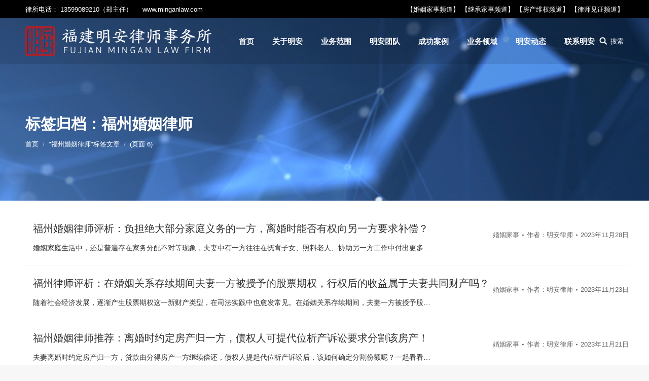

--- FILE ---
content_type: text/html; charset=UTF-8
request_url: http://www.minganlaw.com/news/tag/%E7%A6%8F%E5%B7%9E%E5%A9%9A%E5%A7%BB%E5%BE%8B%E5%B8%88/page/6/
body_size: 15578
content:
<!DOCTYPE html> <!--[if !(IE 6) | !(IE 7) | !(IE 8)  ]><!--><html lang="zh-CN" class="no-js"> <!--<![endif]--><head><meta charset="UTF-8" /><meta name="viewport" content="width=device-width, initial-scale=1, maximum-scale=1, user-scalable=0"><meta http-equiv="X-UA-Compatible" content="IE=Edge,chrome=1"><meta name="renderer" content="webkit"><meta name="theme-color" content="#a81d27"/><link rel="profile" href="http://gmpg.org/xfn/11" /><link rel="pingback" href="http://www.minganlaw.com/xmlrpc.php" /> <script type="text/javascript">if (/Android|webOS|iPhone|iPad|iPod|BlackBerry|IEMobile|Opera Mini/i.test(navigator.userAgent)) {
                var originalAddEventListener = EventTarget.prototype.addEventListener,
                    oldWidth = window.innerWidth;

                EventTarget.prototype.addEventListener = function (eventName, eventHandler) {
                    if (eventName === "resize") {
                        originalAddEventListener.call(this, eventName, function (event) {
                            if (oldWidth === window.innerWidth) {
                                return;
                            }
                            else if (oldWidth !== window.innerWidth) {
                                oldWidth = window.innerWidth;
                            }
                            if (eventHandler.handleEvent) {
                                eventHandler.handleEvent.call(this, event);
                            }
                            else {
                                eventHandler.call(this, event);
                            };
                        });
                    }
                    else {
                        originalAddEventListener.call(this, eventName, eventHandler);
                    };
                };
            };</script> <title>福州婚姻律师 | 福建明安律师事务所 - Part 6</title> <script type="text/javascript">function createCookie(a,d,b){if(b){var c=new Date;c.setTime(c.getTime()+864E5*b);b="; expires="+c.toGMTString()}else b="";document.cookie=a+"="+d+b+"; path=/"}function readCookie(a){a+="=";for(var d=document.cookie.split(";"),b=0;b<d.length;b++){for(var c=d[b];" "==c.charAt(0);)c=c.substring(1,c.length);if(0==c.indexOf(a))return c.substring(a.length,c.length)}return null}function eraseCookie(a){createCookie(a,"",-1)}
function areCookiesEnabled(){var a=!1;createCookie("testing","Hello",1);null!=readCookie("testing")&&(a=!0,eraseCookie("testing"));return a}(function(a){var d=readCookie("devicePixelRatio"),b=void 0===a.devicePixelRatio?1:a.devicePixelRatio;areCookiesEnabled()&&null==d&&(createCookie("devicePixelRatio",b,7),1!=b&&a.location.reload(!0))})(window);</script> <meta name="keywords"  content="公证与律师见证,协议离婚,夫妻共同财产,律师优势,律师协助调解,律师见证保障,明安律师事务所,福州婚姻家事律师,福州婚姻律师,福州律师,福州律师事务所,福州律师见证,福州律师见证网首席律师,福州明安律师,福州离婚律师,福州财产分割律师,诉讼离婚,财产分割,财产分割律师,子女抚养协议,定金合同纠纷,福州见证律师,房屋买卖纠纷,福州房产律师,法定继承,遗嘱继承,遗嘱见证,涉外婚姻,福州继承律师" /><link rel='prev' href='http://www.minganlaw.com/news/tag/%E7%A6%8F%E5%B7%9E%E5%A9%9A%E5%A7%BB%E5%BE%8B%E5%B8%88/page/5/' /><link rel='next' href='http://www.minganlaw.com/news/tag/%E7%A6%8F%E5%B7%9E%E5%A9%9A%E5%A7%BB%E5%BE%8B%E5%B8%88/page/7/' /><link rel="canonical" href="http://www.minganlaw.com/news/tag/%e7%a6%8f%e5%b7%9e%e5%a9%9a%e5%a7%bb%e5%be%8b%e5%b8%88/page/6/" /><link rel='dns-prefetch' href='//www.minganlaw.com' /><link rel='dns-prefetch' href='//fonts.googleapis.com' /><link rel="alternate" type="application/rss+xml" title="福建明安律师事务所 &raquo; Feed" href="http://www.minganlaw.com/feed/" /><link rel="alternate" type="application/rss+xml" title="福建明安律师事务所 &raquo; 评论Feed" href="http://www.minganlaw.com/comments/feed/" /><link rel="alternate" type="application/rss+xml" title="福建明安律师事务所 &raquo; 福州婚姻律师标签Feed" href="http://www.minganlaw.com/news/tag/%e7%a6%8f%e5%b7%9e%e5%a9%9a%e5%a7%bb%e5%be%8b%e5%b8%88/feed/" /><link data-minify="1" rel='stylesheet' id='contact-form-7-css'  href='http://www.minganlaw.com/wp-content/cache/min/1/wp-content/plugins/contact-form-7/includes/css/styles-1bbf4dd837b8af1ad8165cff81f9e358.css' type='text/css' media='all' /><link data-minify="1" rel='stylesheet' id='rs-plugin-settings-css'  href='http://www.minganlaw.com/wp-content/cache/min/1/wp-content/plugins/revslider/public/assets/css/settings-e96f8e34a5effba8268a4011be6d4fb4.css' type='text/css' media='all' /><style id='rs-plugin-settings-inline-css' type='text/css'></style><link rel='stylesheet' id='dt-main-css'  href='http://www.minganlaw.com/wp-content/themes/xmhudong/css/main.min.css?ver=6.4.3' type='text/css' media='all' /><link rel='stylesheet' id='dt-awsome-fonts-back-css'  href='http://www.minganlaw.com/wp-content/themes/xmhudong/fonts/FontAwesome/back-compat.min.css?ver=6.4.3' type='text/css' media='all' /><link rel='stylesheet' id='dt-awsome-fonts-css'  href='http://www.minganlaw.com/wp-content/themes/xmhudong/fonts/FontAwesome/css/fontawesome-all.min.css?ver=6.4.3' type='text/css' media='all' /><link rel='stylesheet' id='dt-fontello-css'  href='http://www.minganlaw.com/wp-content/themes/xmhudong/fonts/fontello/css/fontello.min.css?ver=6.4.3' type='text/css' media='all' /><link data-minify="1" rel='stylesheet' id='dt-custom-css'  href='http://www.minganlaw.com/wp-content/cache/min/1/wp-content/uploads/the7-css/custom-c3c4d32cb06b2b8baaa64036e607d4d8.css' type='text/css' media='all' /><link data-minify="1" rel='stylesheet' id='dt-media-css'  href='http://www.minganlaw.com/wp-content/cache/min/1/wp-content/uploads/the7-css/media-ee13d5ee818012a5beeaff06ae4cd0b7.css' type='text/css' media='all' /><link data-minify="1" rel='stylesheet' id='style-css'  href='http://www.minganlaw.com/wp-content/cache/min/1/wp-content/themes/xmhudong/style-bfe470d89fe3222e984151c764f7e77f.css' type='text/css' media='all' /><style id='style-inline-css' type='text/css'>.wpb_button,.wpb_content_element,ul.wpb_thumbnails-fluid>li{margin-bottom:15px}.dabiao{text-align:center;font-size:28px;font-weight:600;color:#333}.erbiao{text-align:center;font-size:16px;font-weight:600;color:#333}.shuoming{text-align:center;font-size:16px;color:#666}.mb35{margin-bottom:35px}.mt35{margin-top:35px}.ult-ib-effect-style14 .ult-new-ib-title{padding:18% 0 15px 0!important;font-size:24px!important;text-align:left}.ult-ib-effect-style14 .ult-new-ib-content{max-width:100%!important;text-align:left;font-size:14px}#presscore-custom-menu-2-2{width:100%}#media_image-2,#media_image-3,#media_image-4,#media_image-5{width:25%}.hongzi{font-size:16px;font-weight:600px;color:#ef1828}.hongzi2{font-size:16px;font-weight:600px;color:#ef1828;padding-left:20px;margin-top:30px;background-image:url(/images/jiantou.png);background-position:center left;background-repeat:no-repeat;font-weight:700}.lianxiyingwen{color:#ccc;font-size:31px;text-align:center;font-family:"Helvetica Neue Condensed Bold","Helvetica Neue Condensed Black";margin-bottom:0}.lianxishang{font-size:16px;text-align:center;margin:30 auto}.liuyanbiao{-webkit-box-shadow:2px 2px 20px 0 rgba(0,0,0,.1);box-shadow:2px 2px 20px 0 rgba(0,0,0,.1);margin-left:100px;margin-right:100px;padding-left:100px;padding-right:100px}.lianxixinxi{margin:50px auto;font-size:16px}.tuanduijianyao{margin-top:50px;margin-bottom:50px}.xingming{font-size:24px;color:#000;text-align:center;margin-bottom:0}.juzhong{text-align:center}.sanfenyi>.vc_column-inner>.wpb_wrapper{background-color:#ebebeb}#sidebar{display:none}.news-title{font-size:24px;text-align:center;border-bottom:1px solid #ccc}.syjianjie{font-size:16px}.articles-list .entry-meta{position:absolute;right:0;margin-top:-24px}.footer .custom-nav>li>a{width:100px;display:inline-block;float:left}.syanniu a{padding:8px 30px!important;border:1px solid!important}.blog-shortcode.blog-list-shortcode-id-3 .entry-title,.blog-shortcode.blog-list-shortcode-id-3.owl-carousel .entry-title{line-height:24px}.right-widgets a{text-decoration:none!important}.lvbt{font-size:18px;font-weight:700}.blog-shortcode.blog-list-shortcode-id-1.dividers-on:not(.mode-masonry) article{height:32px;overflow:hidden}#page .blog-shortcode.blog-list-shortcode-id-1 .entry-title{line-height:32px!important}#page .blog-shortcode.blog-list-shortcode-id-2 .post-entry-content{padding:0 10px 5px 5px!important}.blog-shortcode.blog-list-shortcode-id-2.dividers-on:not(.mode-masonry) article{height:32px;overflow:hidden}#page .blog-shortcode.blog-list-shortcode-id-2 .entry-title{line-height:32px!important;height:32px;margin:0!important}.blog-shortcode.blog-list-shortcode-id-2.blog-shortcode.dividers-on article,.blog-shortcode.blog-list-shortcode-id-2.dividers-on.classic-layout-list article{margin-top:0px!important}#page .blog-shortcode.blog-list-shortcode-id-3 .post-entry-content{padding:0 10px 5px 5px!important}.blog-shortcode.blog-list-shortcode-id-3.dividers-on:not(.mode-masonry) article{height:32px;overflow:hidden}#page .blog-shortcode.blog-list-shortcode-id-3 .entry-title{line-height:32px!important;height:32px;margin:0!important}.blog-shortcode.blog-list-shortcode-id-4.blog-shortcode.dividers-on article,.blog-shortcode.blog-list-shortcode-id-3.dividers-on.classic-layout-list article{margin-top:0px!important}#page .blog-shortcode.blog-list-shortcode-id-4 .post-entry-content{padding:0 10px 5px 5px!important}.blog-shortcode.blog-list-shortcode-id-4.dividers-on:not(.mode-masonry) article{height:32px;overflow:hidden}#page .blog-shortcode.blog-list-shortcode-id-4 .entry-title{line-height:32px!important;height:32px;margin:0!important}.blog-shortcode.blog-list-shortcode-id-4.blog-shortcode.dividers-on article,.blog-shortcode.blog-list-shortcode-id-4.dividers-on.classic-layout-list article{margin-top:0px!important}.footer_tab{display:none}.top-bar-bg{background:rgba(0,0,0,100) none repeat center center}.category .iso-container .blog-media.wf-td,.archive.date .iso-container .blog-media{display:none}.wf-container .wf-cell.iso-item{position:relative;width:100%;background-color:#fff;padding:0;border-bottom:1px solid #f7f7f7}.wf-container .wf-cell.iso-item .bg-on{background-color:#fff}.wf-container .wf-cell.iso-item .entry-meta{position:absolute;right:0;margin-top:-24px}.wf-container .wf-cell.iso-item .comment-link{display:none}.single .post:not(.type-event) .post-thumbnail{display:none}@media (max-width:767px){.sywz .entry-excerpt{display:none}.erbiao{font-size:14px;margin-bottom:5px}.shuoming{font-size:12px;line-height:18px}.vc_custom_1532948512370{width:60%}.sywz .post-entry-content{padding:0!important}.footer .custom-nav>li>a{width:70px}#media_image-2,#media_image-3,#media_image-4,#media_image-5{width:50%}.sywz .blog-shortcode .post-entry-content .entry-title a{font-size:14px}.blog-shortcode.blog-list-shortcode-id-2.blog-shortcode.dividers-on article:first-of-type,.blog-shortcode.blog-list-shortcode-id-2.dividers-on.classic-layout-list article:first-of-type,.blog-shortcode.blog-list-shortcode-id-3.blog-shortcode.dividers-on article:first-of-type,.blog-shortcode.blog-list-shortcode-id-3.dividers-on.classic-layout-list article:first-of-type{border-bottom:1px solid #ccc}.mobile-header-bar .mobile-branding img{max-width:70%;height:auto}#footer .wf-container-footer{padding-bottom:0}.vc_column_container>.vc_column-inner{box-sizing:border-box;padding-left:5px;padding-right:5px;width:100%}.vc_custom_1532935008519{margin-top:10px!important}.liuyanbiao{margin-left:10px;margin-right:10px;padding-left:10px;padding-right:10px}.articles-list .entry-meta{display:none}.tuanduijianyao{margin-top:0;margin-bottom:0}.content .vc_custom_1533030113545{padding-left:0px!important}.sylvjs .vc_col-sm-3{width:30%;display:block;float:left}.sylvjs .vc_col-sm-9{width:70%;display:block;float:left}.vc_sep_width_30{width:70%}.blog-shortcode.blog-list-shortcode-id-1.blog-shortcode.dividers-on article,.blog-shortcode.blog-list-shortcode-id-1.dividers-on.classic-layout-list article{margin-top:0px!important}#page .blog-shortcode.blog-list-shortcode-id-1 .post-entry-content{padding:0 10px 5px 5px!important}.diyi.mb35{margin-bottom:0}.syjianjie{font-size:12px;line-height:18px}.sida .vc_col-sm-3{width:20%;display:block;float:left}.sida .vc_col-sm-9{width:80%;display:block;float:left}.sida.mt35{margin-top:0}.news-title{line-height:32px}#comments{display:none}.vc_row.vc_custom_1543472679312{margin-top:15px!important}.blog-shortcode.blog-list-shortcode-id-2.blog-shortcode.dividers-on article:first-of-type,.blog-shortcode.blog-list-shortcode-id-2.dividers-on.classic-layout-list article:first-of-type,.blog-shortcode.blog-list-shortcode-id-3.blog-shortcode.dividers-on article:first-of-type,.blog-shortcode.blog-list-shortcode-id-3.dividers-on.classic-layout-list article:first-of-type{border-bottom:none}.sida .vc_col-sm-6{margin-bottom:20px}.mini-widgets .text-area a:not(.dt-btn),.mobile-mini-widgets .text-area a:not(.dt-btn){text-decoration:none!important}.footer_tab{background:#fff;border-top:1px solid #e5e5e5;color:#c6007c;position:fixed;width:100%;bottom:-1px;left:0;right:0;padding:0;height:48px;z-index:10;display:block}.footer_tab_call{font-size:16px;color:#f60;line-height:48px;width:100%;float:left;display:block;text-align:center}.footer_tab .footer_fix_inner a{text-decoration:none}#page .blog-shortcode .post-thumbnail-wrap{display:none}}</style><link data-minify="1" rel='stylesheet' id='bsf-Defaults-css'  href='http://www.minganlaw.com/wp-content/cache/min/1/wp-content/uploads/smile_fonts/Defaults/Defaults-b3bd338f8b106076e6c8b9d9d7970ac4.css' type='text/css' media='all' /> <script type='text/javascript' src='http://www.minganlaw.com/wp-includes/js/jquery/jquery.js?ver=1.12.4'></script> <script type='text/javascript' src='http://www.minganlaw.com/wp-includes/js/jquery/jquery-migrate.min.js?ver=1.4.1' defer></script> <script type='text/javascript' src='http://www.minganlaw.com/wp-content/plugins/revslider/public/assets/js/jquery.themepunch.tools.min.js?ver=5.4.7.1' defer></script> <script type='text/javascript' src='http://www.minganlaw.com/wp-content/plugins/revslider/public/assets/js/jquery.themepunch.revolution.min.js?ver=5.4.7.1' defer></script> <script type='text/javascript'>/* <![CDATA[ */ var dtLocal = {"themeUrl":"http:\/\/www.minganlaw.com\/wp-content\/themes\/xmhudong","passText":"\u8fd9\u7bc7\u6587\u7ae0\u53d7\u5bc6\u7801\u4fdd\u62a4\u3002\u8f93\u5165\u5bc6\u7801\u6d4f\u89c8\u8bc4\u8bba\u3002","moreButtonText":{"loading":"\u88c5\u8f7d\u4e2d","loadMore":"\u88c5\u8f7d\u66f4\u591a"},"postID":"1961","ajaxurl":"http:\/\/www.minganlaw.com\/wp-admin\/admin-ajax.php","contactMessages":{"required":"One or more fields have an error. Please check and try again."},"ajaxNonce":"80d5a72200","pageData":{"type":"archive","template":"archive","layout":"masonry"},"themeSettings":{"smoothScroll":"off","lazyLoading":false,"accentColor":{"mode":"solid","color":"#a81d27"},"desktopHeader":{"height":90},"floatingHeader":{"showAfter":140,"showMenu":true,"height":60,"logo":{"showLogo":true,"html":"<img class=\" preload-me\" src=\"http:\/\/www.minganlaw.com\/wp-content\/uploads\/2018\/12\/bb0e3d38588d87b3c9ee.png\" srcset=\"http:\/\/www.minganlaw.com\/wp-content\/uploads\/2018\/12\/bb0e3d38588d87b3c9ee.png 367w\" width=\"367\" height=\"60\"   sizes=\"367px\" alt=\"\u798f\u5efa\u660e\u5b89\u5f8b\u5e08\u4e8b\u52a1\u6240\" \/>","url":"http:\/\/www.minganlaw.com\/"}},"mobileHeader":{"firstSwitchPoint":1050,"secondSwitchPoint":778,"firstSwitchPointHeight":80,"secondSwitchPointHeight":60},"stickyMobileHeaderFirstSwitch":{"logo":{"html":"<img class=\" preload-me\" src=\"http:\/\/www.minganlaw.com\/wp-content\/uploads\/2018\/12\/bb0e3d38588d87b3c9ee.png\" srcset=\"http:\/\/www.minganlaw.com\/wp-content\/uploads\/2018\/12\/bb0e3d38588d87b3c9ee.png 367w\" width=\"367\" height=\"60\"   sizes=\"367px\" alt=\"\u798f\u5efa\u660e\u5b89\u5f8b\u5e08\u4e8b\u52a1\u6240\" \/>"}},"stickyMobileHeaderSecondSwitch":{"logo":{"html":"<img class=\" preload-me\" src=\"http:\/\/www.minganlaw.com\/wp-content\/uploads\/2018\/12\/bb0e3d38588d87b3c9ee.png\" srcset=\"http:\/\/www.minganlaw.com\/wp-content\/uploads\/2018\/12\/bb0e3d38588d87b3c9ee.png 367w\" width=\"367\" height=\"60\"   sizes=\"367px\" alt=\"\u798f\u5efa\u660e\u5b89\u5f8b\u5e08\u4e8b\u52a1\u6240\" \/>"}},"content":{"textColor":"#333333","headerColor":"#333333"},"stripes":{"stripe1":{"textColor":"#787d85","headerColor":"#3b3f4a"},"stripe2":{"textColor":"#8b9199","headerColor":"#ffffff"},"stripe3":{"textColor":"#ffffff","headerColor":"#ffffff"}}},"VCMobileScreenWidth":"768"};
var dtShare = {"shareButtonText":{"facebook":"\u5206\u4eab\u5230Facebook","twitter":"Tweet","pinterest":"\u9489\u6587","linkedin":"\u5206\u4eab\u81f3LinkedIn","whatsapp":"\u5206\u4eab\u5230WhatsApp","google":"\u5206\u4eab\u5230Google Plus","download":"\u4e0b\u8f7d\u56fe\u50cf"},"overlayOpacity":"85"}; /* ]]> */</script> <script type='text/javascript' src='http://www.minganlaw.com/wp-content/themes/xmhudong/js/above-the-fold.min.js?ver=6.4.3' defer></script> <link rel='https://api.w.org/' href='http://www.minganlaw.com/wp-json/' /><link rel="EditURI" type="application/rsd+xml" title="RSD" href="http://www.minganlaw.com/xmlrpc.php?rsd" /><link rel="wlwmanifest" type="application/wlwmanifest+xml" href="http://www.minganlaw.com/wp-includes/wlwmanifest.xml" /><meta name="generator" content="WordPress 4.9.10" /><meta property="og:site_name" content="福建明安律师事务所" /><meta property="og:title" content="福州婚姻律师评析：负担绝大部分家庭义务的一方，离婚时能否有权向另一方要求补偿？" /><meta property="og:url" content="http://www.minganlaw.com/news/1961/" /><meta property="og:type" content="object" /><meta name="generator" content="Powered by WPBakery Page Builder - drag and drop page builder for WordPress."/> <!--[if lte IE 9]><link rel="stylesheet" type="text/css" href="http://www.minganlaw.com/wp-content/plugins/js_composer/assets/css/vc_lte_ie9.min.css" media="screen"><![endif]--><script type="text/javascript">function setREVStartSize(e){									
						try{ e.c=jQuery(e.c);var i=jQuery(window).width(),t=9999,r=0,n=0,l=0,f=0,s=0,h=0;
							if(e.responsiveLevels&&(jQuery.each(e.responsiveLevels,function(e,f){f>i&&(t=r=f,l=e),i>f&&f>r&&(r=f,n=e)}),t>r&&(l=n)),f=e.gridheight[l]||e.gridheight[0]||e.gridheight,s=e.gridwidth[l]||e.gridwidth[0]||e.gridwidth,h=i/s,h=h>1?1:h,f=Math.round(h*f),"fullscreen"==e.sliderLayout){var u=(e.c.width(),jQuery(window).height());if(void 0!=e.fullScreenOffsetContainer){var c=e.fullScreenOffsetContainer.split(",");if (c) jQuery.each(c,function(e,i){u=jQuery(i).length>0?u-jQuery(i).outerHeight(!0):u}),e.fullScreenOffset.split("%").length>1&&void 0!=e.fullScreenOffset&&e.fullScreenOffset.length>0?u-=jQuery(window).height()*parseInt(e.fullScreenOffset,0)/100:void 0!=e.fullScreenOffset&&e.fullScreenOffset.length>0&&(u-=parseInt(e.fullScreenOffset,0))}f=u}else void 0!=e.minHeight&&f<e.minHeight&&(f=e.minHeight);e.c.closest(".rev_slider_wrapper").css({height:f})					
						}catch(d){console.log("Failure at Presize of Slider:"+d)}						
					};</script> <noscript><style type="text/css">.wpb_animate_when_almost_visible{opacity:1}</style></noscript><script>var _hmt = _hmt || [];
(function() {
  var hm = document.createElement("script");
  hm.src = "https://hm.baidu.com/hm.js?2dd89e67faf07a7e89d0f98017cffdf6";
  var s = document.getElementsByTagName("script")[0]; 
  s.parentNode.insertBefore(hm, s);
})();</script></head><body class="archive paged tag tag-48 paged-6 tag-paged-6 layout-masonry description-under-image transparent light-preset-color fancy-header-on disabled-hover-icons dt-responsive-on srcset-enabled btn-flat custom-btn-color custom-btn-hover-color bold-icons phantom-fade phantom-shadow-decoration phantom-custom-logo-on sticky-mobile-header top-header first-switch-logo-left first-switch-menu-right second-switch-logo-left second-switch-menu-right right-mobile-menu layzr-loading-on no-avatars popup-message-style dt-fa-compatibility the7-ver-6.4.3 wpb-js-composer js-comp-ver-5.4.7 vc_responsive"><div id="page"> <a class="skip-link screen-reader-text" href="#content">跳到内容</a><div class="masthead inline-header right widgets full-height shadow-decoration small-mobile-menu-icon dt-parent-menu-clickable" style="background-color: rgba(0,0,0,0.1);" role="banner"><div class="top-bar line-content top-bar-line-hide"><div class="top-bar-bg"  style="background-color: rgba(0,0,0,1);"></div><div class="left-widgets mini-widgets"><div class="text-area show-on-desktop near-logo-first-switch in-menu-second-switch"><p>律所电话： 13599089210（郑主任）</p></div><div class="text-area show-on-desktop near-logo-first-switch in-menu-second-switch"><p><a href="http://www.minganlaw.com/" style="text-decoration:none;">www.minganlaw.com</a></p></div></div><div class="right-widgets mini-widgets"><div class="text-area show-on-desktop near-logo-first-switch in-menu-second-switch"><p><a href="http://hunyin.minganlaw.com/" target="_blank">【婚姻家事频道】</a> <a href="http://jicheng.minganlaw.com/" target="_blank">【继承家事频道】</a> <a href="http://fangchan.minganlaw.com/" target="_blank">【房产维权频道】</a> <a href="http://jianzheng.minganlaw.com/" target="_blank">【律师见证频道】</a></p></div></div></div><header class="header-bar"><div class="branding"><div id="site-title" class="assistive-text">福建明安律师事务所</div><div id="site-description" class="assistive-text"></div> <a href="http://www.minganlaw.com/"><img class=" preload-me" src="http://www.minganlaw.com/wp-content/uploads/2018/12/1a30804f0ba63955ccef.png" srcset="http://www.minganlaw.com/wp-content/uploads/2018/12/1a30804f0ba63955ccef.png 367w" width="367" height="60"   sizes="367px" alt="福建明安律师事务所" /></a></div><ul id="primary-menu" class="main-nav underline-decoration l-to-r-line outside-item-remove-margin" role="menu"><li class="menu-item menu-item-type-post_type menu-item-object-page menu-item-home menu-item-41 first"><a href='http://www.minganlaw.com/' data-level='1'><span class="menu-item-text"><span class="menu-text">首页</span></span></a></li><li class="menu-item menu-item-type-post_type menu-item-object-page menu-item-149"><a href='http://www.minganlaw.com/aboutmingan/' data-level='1'><span class="menu-item-text"><span class="menu-text">关于明安</span></span></a></li><li class="menu-item menu-item-type-post_type menu-item-object-page menu-item-has-children menu-item-147 has-children"><a href='http://www.minganlaw.com/yewufanwei/' data-level='1'><span class="menu-item-text"><span class="menu-text">业务范围</span></span></a><ul class="sub-nav hover-style-bg level-arrows-on"><li class="menu-item menu-item-type-custom menu-item-object-custom menu-item-309 first"><a href='http://hunyin.minganlaw.com/' data-level='2'><span class="menu-item-text"><span class="menu-text">婚姻家事</span></span></a></li><li class="menu-item menu-item-type-custom menu-item-object-custom menu-item-310"><a href='http://jicheng.minganlaw.com/' data-level='2'><span class="menu-item-text"><span class="menu-text">继承家事</span></span></a></li><li class="menu-item menu-item-type-custom menu-item-object-custom menu-item-311"><a href='http://fangchan.minganlaw.com/' data-level='2'><span class="menu-item-text"><span class="menu-text">房产维权</span></span></a></li><li class="menu-item menu-item-type-custom menu-item-object-custom menu-item-312"><a href='http://jianzheng.minganlaw.com/' data-level='2'><span class="menu-item-text"><span class="menu-text">律师见证</span></span></a></li></ul></li><li class="menu-item menu-item-type-post_type menu-item-object-page menu-item-146"><a href='http://www.minganlaw.com/team/' data-level='1'><span class="menu-item-text"><span class="menu-text">明安团队</span></span></a></li><li class="menu-item menu-item-type-post_type menu-item-object-page menu-item-161"><a href='http://www.minganlaw.com/chengong/' data-level='1'><span class="menu-item-text"><span class="menu-text">成功案例</span></span></a></li><li class="menu-item menu-item-type-post_type menu-item-object-page menu-item-has-children menu-item-224 has-children"><a href='http://www.minganlaw.com/yewulingyu/' data-level='1'><span class="menu-item-text"><span class="menu-text">业务领域</span></span></a><ul class="sub-nav hover-style-bg level-arrows-on"><li class="menu-item menu-item-type-taxonomy menu-item-object-category menu-item-353 first"><a href='http://www.minganlaw.com/news/category/yewulingyu/hyjs/' data-level='2'><span class="menu-item-text"><span class="menu-text">婚姻家事</span></span></a></li><li class="menu-item menu-item-type-taxonomy menu-item-object-category menu-item-356"><a href='http://www.minganlaw.com/news/category/yewulingyu/jcjs/' data-level='2'><span class="menu-item-text"><span class="menu-text">继承家事</span></span></a></li><li class="menu-item menu-item-type-taxonomy menu-item-object-category menu-item-355"><a href='http://www.minganlaw.com/news/category/yewulingyu/fcwq/' data-level='2'><span class="menu-item-text"><span class="menu-text">房产维权</span></span></a></li><li class="menu-item menu-item-type-taxonomy menu-item-object-category menu-item-354"><a href='http://www.minganlaw.com/news/category/yewulingyu/lsjz/' data-level='2'><span class="menu-item-text"><span class="menu-text">律师见证</span></span></a></li></ul></li><li class="menu-item menu-item-type-post_type menu-item-object-page menu-item-145"><a href='http://www.minganlaw.com/news/' data-level='1'><span class="menu-item-text"><span class="menu-text">明安动态</span></span></a></li><li class="menu-item menu-item-type-post_type menu-item-object-page menu-item-148"><a href='http://www.minganlaw.com/contactus/' data-level='1'><span class="menu-item-text"><span class="menu-text">联系明安</span></span></a></li></ul><div class="mini-widgets"><div class="mini-search show-on-desktop in-menu-first-switch in-menu-second-switch"><form class="searchform" role="search" method="get" action="http://www.minganlaw.com/"><label for="search" class="screen-reader-text">搜索：</label> <input type="text" class="field searchform-s" name="s" value="" placeholder="输入并按确认&hellip;" /> <input type="submit" class="assistive-text searchsubmit" value="确定！" /> <a href="#go" id="trigger-overlay" class="submit">搜索</a></form></div></div></header></div><div class='dt-close-mobile-menu-icon'><span></span></div><div class='dt-mobile-header'><ul id="mobile-menu" class="mobile-main-nav" role="menu"><li class="menu-item menu-item-type-post_type menu-item-object-page menu-item-home menu-item-41 first"><a href='http://www.minganlaw.com/' data-level='1'><span class="menu-item-text"><span class="menu-text">首页</span></span></a></li><li class="menu-item menu-item-type-post_type menu-item-object-page menu-item-149"><a href='http://www.minganlaw.com/aboutmingan/' data-level='1'><span class="menu-item-text"><span class="menu-text">关于明安</span></span></a></li><li class="menu-item menu-item-type-post_type menu-item-object-page menu-item-has-children menu-item-147 has-children"><a href='http://www.minganlaw.com/yewufanwei/' data-level='1'><span class="menu-item-text"><span class="menu-text">业务范围</span></span></a><ul class="sub-nav hover-style-bg level-arrows-on"><li class="menu-item menu-item-type-custom menu-item-object-custom menu-item-309 first"><a href='http://hunyin.minganlaw.com/' data-level='2'><span class="menu-item-text"><span class="menu-text">婚姻家事</span></span></a></li><li class="menu-item menu-item-type-custom menu-item-object-custom menu-item-310"><a href='http://jicheng.minganlaw.com/' data-level='2'><span class="menu-item-text"><span class="menu-text">继承家事</span></span></a></li><li class="menu-item menu-item-type-custom menu-item-object-custom menu-item-311"><a href='http://fangchan.minganlaw.com/' data-level='2'><span class="menu-item-text"><span class="menu-text">房产维权</span></span></a></li><li class="menu-item menu-item-type-custom menu-item-object-custom menu-item-312"><a href='http://jianzheng.minganlaw.com/' data-level='2'><span class="menu-item-text"><span class="menu-text">律师见证</span></span></a></li></ul></li><li class="menu-item menu-item-type-post_type menu-item-object-page menu-item-146"><a href='http://www.minganlaw.com/team/' data-level='1'><span class="menu-item-text"><span class="menu-text">明安团队</span></span></a></li><li class="menu-item menu-item-type-post_type menu-item-object-page menu-item-161"><a href='http://www.minganlaw.com/chengong/' data-level='1'><span class="menu-item-text"><span class="menu-text">成功案例</span></span></a></li><li class="menu-item menu-item-type-post_type menu-item-object-page menu-item-has-children menu-item-224 has-children"><a href='http://www.minganlaw.com/yewulingyu/' data-level='1'><span class="menu-item-text"><span class="menu-text">业务领域</span></span></a><ul class="sub-nav hover-style-bg level-arrows-on"><li class="menu-item menu-item-type-taxonomy menu-item-object-category menu-item-353 first"><a href='http://www.minganlaw.com/news/category/yewulingyu/hyjs/' data-level='2'><span class="menu-item-text"><span class="menu-text">婚姻家事</span></span></a></li><li class="menu-item menu-item-type-taxonomy menu-item-object-category menu-item-356"><a href='http://www.minganlaw.com/news/category/yewulingyu/jcjs/' data-level='2'><span class="menu-item-text"><span class="menu-text">继承家事</span></span></a></li><li class="menu-item menu-item-type-taxonomy menu-item-object-category menu-item-355"><a href='http://www.minganlaw.com/news/category/yewulingyu/fcwq/' data-level='2'><span class="menu-item-text"><span class="menu-text">房产维权</span></span></a></li><li class="menu-item menu-item-type-taxonomy menu-item-object-category menu-item-354"><a href='http://www.minganlaw.com/news/category/yewulingyu/lsjz/' data-level='2'><span class="menu-item-text"><span class="menu-text">律师见证</span></span></a></li></ul></li><li class="menu-item menu-item-type-post_type menu-item-object-page menu-item-145"><a href='http://www.minganlaw.com/news/' data-level='1'><span class="menu-item-text"><span class="menu-text">明安动态</span></span></a></li><li class="menu-item menu-item-type-post_type menu-item-object-page menu-item-148"><a href='http://www.minganlaw.com/contactus/' data-level='1'><span class="menu-item-text"><span class="menu-text">联系明安</span></span></a></li></ul><div class='mobile-mini-widgets-in-menu'></div></div><header id="fancy-header" class="fancy-header content-left" style="background-color: #222222; background-size: auto auto; background-repeat: no-repeat; background-image: url(http://www.minganlaw.com/wp-content/uploads/2018/07/519deefefb43a372a72c.jpg); background-position: center center; padding-top: 0px; padding-bottom: 0px" ><div class="wf-wrap" style="min-height: 270px;"><div class="fancy-title-head hgroup"><h1 class="fancy-title entry-title" style="color: #ffffff; font-size: 30px; line-height: 36px; text-transform: none;" ><span>标签归档：福州婚姻律师</span></h1></div><div class="assistive-text">您的位置：</div><ol class="breadcrumbs text-small" style="color: #ffffff;" xmlns:v="http://rdf.data-vocabulary.org/#"><li typeof="v:Breadcrumb"><a rel="v:url" property="v:title" href="http://www.minganlaw.com/" title="">首页</a></li><li class="current">"福州婚姻律师"标签文章</li><li class="current"> (页面 6)</li></ol></div> <span class="fancy-header-overlay" style="background-color: ;"></span></header><div id="main" class="sidebar-none sidebar-divider-off"  ><div class="main-gradient"></div><div class="wf-wrap"><div class="wf-container-main"><div id="content" class="content" role="main"><div class="wf-container loading-effect-fade-in iso-container bg-under-post description-under-image content-align-left" data-padding="10px" data-cur-page="6" data-width="320px" data-columns="3"><div class="wf-cell iso-item" data-post-id="1961" data-date="2023-11-28T11:14:06+00:00" data-name="福州婚姻律师评析：负担绝大部分家庭义务的一方，离婚时能否有权向另一方要求补偿？"><article class="post no-img post-1961 type-post status-publish format-standard hentry category-hyjs tag-50 tag-11 tag-178 tag-24 tag-12 tag-51 tag-53 tag-173 tag-48 tag-20 tag-151 tag-47 tag-54 tag-21 tag-10 tag-38 tag-19 tag-13 tag-40 category-14 bg-on fullwidth-img description-off"><div class="blog-content wf-td"><h3 class="entry-title"><a href="http://www.minganlaw.com/news/1961/" title="福州婚姻律师评析：负担绝大部分家庭义务的一方，离婚时能否有权向另一方要求补偿？" rel="bookmark">福州婚姻律师评析：负担绝大部分家庭义务的一方，离婚时能否有权向另一方要求补偿？</a></h3><div class="entry-meta"><span class="category-link"><a href="http://www.minganlaw.com/news/category/yewulingyu/hyjs/" >婚姻家事</a></span><a class="author vcard" href="http://www.minganlaw.com/news/author/manager/" title="查看明安律师所有文章 " rel="author">作者：<span class="fn">明安律师</span></a><a href="http://www.minganlaw.com/news/date/2023/11/28/" title="上午11:14" class="data-link" rel="bookmark"><time class="entry-date updated" datetime="2023-11-28T11:14:06+00:00">2023年11月28日</time></a></div><p>婚姻家庭生活中，还是普遍存在家务分配不对等现象，夫妻中有一方往往在抚育子女、照料老人、协助另一方工作中付出更多&hellip;</p></div></article></div><div class="wf-cell iso-item" data-post-id="1955" data-date="2023-11-23T17:11:05+00:00" data-name="福州律师评析：在婚姻关系存续期间夫妻一方被授予的股票期权，行权后的收益属于夫妻共同财产吗？"><article class="post no-img post-1955 type-post status-publish format-standard hentry category-hyjs tag-50 tag-11 tag-178 tag-22 tag-34 tag-24 tag-12 tag-51 tag-53 tag-48 tag-20 tag-151 tag-47 tag-54 tag-21 tag-10 tag-41 tag-13 tag-40 category-14 bg-on fullwidth-img description-off"><div class="blog-content wf-td"><h3 class="entry-title"><a href="http://www.minganlaw.com/news/1955/" title="福州律师评析：在婚姻关系存续期间夫妻一方被授予的股票期权，行权后的收益属于夫妻共同财产吗？" rel="bookmark">福州律师评析：在婚姻关系存续期间夫妻一方被授予的股票期权，行权后的收益属于夫妻共同财产吗？</a></h3><div class="entry-meta"><span class="category-link"><a href="http://www.minganlaw.com/news/category/yewulingyu/hyjs/" >婚姻家事</a></span><a class="author vcard" href="http://www.minganlaw.com/news/author/manager/" title="查看明安律师所有文章 " rel="author">作者：<span class="fn">明安律师</span></a><a href="http://www.minganlaw.com/news/date/2023/11/23/" title="下午5:11" class="data-link" rel="bookmark"><time class="entry-date updated" datetime="2023-11-23T17:11:05+00:00">2023年11月23日</time></a></div><p>随着社会经济发展，逐渐产生股票期权这一新财产类型，在司法实践中也愈发常见。在婚姻关系存续期间，夫妻一方被授予股&hellip;</p></div></article></div><div class="wf-cell iso-item" data-post-id="1940" data-date="2023-11-21T11:19:36+00:00" data-name="福州婚姻律师推荐：离婚时约定房产归一方，债权人可提代位析产诉讼要求分割该房产！"><article class="post no-img post-1940 type-post status-publish format-standard hentry category-hyjs tag-50 tag-11 tag-178 tag-24 tag-12 tag-51 tag-33 tag-53 tag-173 tag-48 tag-20 tag-151 tag-47 tag-54 tag-10 tag-41 tag-38 tag-19 tag-13 tag-40 category-14 bg-on fullwidth-img description-off"><div class="blog-content wf-td"><h3 class="entry-title"><a href="http://www.minganlaw.com/news/1940/" title="福州婚姻律师推荐：离婚时约定房产归一方，债权人可提代位析产诉讼要求分割该房产！" rel="bookmark">福州婚姻律师推荐：离婚时约定房产归一方，债权人可提代位析产诉讼要求分割该房产！</a></h3><div class="entry-meta"><span class="category-link"><a href="http://www.minganlaw.com/news/category/yewulingyu/hyjs/" >婚姻家事</a></span><a class="author vcard" href="http://www.minganlaw.com/news/author/manager/" title="查看明安律师所有文章 " rel="author">作者：<span class="fn">明安律师</span></a><a href="http://www.minganlaw.com/news/date/2023/11/21/" title="上午11:19" class="data-link" rel="bookmark"><time class="entry-date updated" datetime="2023-11-21T11:19:36+00:00">2023年11月21日</time></a></div><p>夫妻离婚时约定房产归一方，贷款由分得房产一方继续偿还，债权人提起代位析产诉讼后，该如何确定分割份额呢？一起看看&hellip;</p></div></article></div><div class="wf-cell iso-item" data-post-id="1938" data-date="2023-11-20T11:02:39+00:00" data-name="福州婚姻律师分享： 丈夫赠与第三者200多万，妻子能否要求返还？"><article class="post no-img post-1938 type-post status-publish format-standard hentry category-hyjs tag-50 tag-178 tag-24 tag-12 tag-51 tag-53 tag-173 tag-48 tag-20 tag-151 tag-47 tag-54 tag-21 tag-41 tag-38 tag-13 tag-40 category-14 bg-on fullwidth-img description-off"><div class="blog-content wf-td"><h3 class="entry-title"><a href="http://www.minganlaw.com/news/1938/" title="福州婚姻律师分享： 丈夫赠与第三者200多万，妻子能否要求返还？" rel="bookmark">福州婚姻律师分享： 丈夫赠与第三者200多万，妻子能否要求返还？</a></h3><div class="entry-meta"><span class="category-link"><a href="http://www.minganlaw.com/news/category/yewulingyu/hyjs/" >婚姻家事</a></span><a class="author vcard" href="http://www.minganlaw.com/news/author/manager/" title="查看明安律师所有文章 " rel="author">作者：<span class="fn">明安律师</span></a><a href="http://www.minganlaw.com/news/date/2023/11/20/" title="上午11:02" class="data-link" rel="bookmark"><time class="entry-date updated" datetime="2023-11-20T11:02:39+00:00">2023年11月20日</time></a></div><p>东莞市第三法院： 赠与行为违背公序良俗且损害共有人权益，应予返还 生活中，夫妻一方基于维系婚外关系的目的而擅自&hellip;</p></div></article></div><div class="wf-cell iso-item" data-post-id="1936" data-date="2023-11-17T14:51:49+00:00" data-name="福州家事律师推荐：父母为已婚子女出资购房，款项性质看证据"><article class="post no-img post-1936 type-post status-publish format-standard hentry category-hyjs tag-50 tag-178 tag-24 tag-12 tag-51 tag-53 tag-173 tag-48 tag-20 tag-151 tag-47 tag-54 tag-28 tag-21 tag-41 tag-38 tag-13 tag-40 category-14 bg-on fullwidth-img description-off"><div class="blog-content wf-td"><h3 class="entry-title"><a href="http://www.minganlaw.com/news/1936/" title="福州家事律师推荐：父母为已婚子女出资购房，款项性质看证据" rel="bookmark">福州家事律师推荐：父母为已婚子女出资购房，款项性质看证据</a></h3><div class="entry-meta"><span class="category-link"><a href="http://www.minganlaw.com/news/category/yewulingyu/hyjs/" >婚姻家事</a></span><a class="author vcard" href="http://www.minganlaw.com/news/author/manager/" title="查看明安律师所有文章 " rel="author">作者：<span class="fn">明安律师</span></a><a href="http://www.minganlaw.com/news/date/2023/11/17/" title="下午2:51" class="data-link" rel="bookmark"><time class="entry-date updated" datetime="2023-11-17T14:51:49+00:00">2023年11月17日</time></a></div><p>儿子结婚后，父亲为小两口购置房屋，房屋登记于儿子、儿媳名下。后父亲认为给儿子、儿媳婚后购房的出资为借款，在要求&hellip;</p></div></article></div><div class="wf-cell iso-item" data-post-id="1932" data-date="2023-11-16T11:02:39+00:00" data-name="福州家事律师分享：为了与情人重组家庭，夫妻一方擅自转让自己名下的股权，法院判决返还！"><article class="post no-img post-1932 type-post status-publish format-standard hentry category-hyjs tag-50 tag-11 tag-178 tag-24 tag-12 tag-51 tag-53 tag-39 tag-173 tag-48 tag-20 tag-151 tag-47 tag-54 tag-21 tag-10 tag-41 tag-38 tag-19 tag-13 tag-40 category-14 bg-on fullwidth-img description-off"><div class="blog-content wf-td"><h3 class="entry-title"><a href="http://www.minganlaw.com/news/1932/" title="福州家事律师分享：为了与情人重组家庭，夫妻一方擅自转让自己名下的股权，法院判决返还！" rel="bookmark">福州家事律师分享：为了与情人重组家庭，夫妻一方擅自转让自己名下的股权，法院判决返还！</a></h3><div class="entry-meta"><span class="category-link"><a href="http://www.minganlaw.com/news/category/yewulingyu/hyjs/" >婚姻家事</a></span><a class="author vcard" href="http://www.minganlaw.com/news/author/manager/" title="查看明安律师所有文章 " rel="author">作者：<span class="fn">明安律师</span></a><a href="http://www.minganlaw.com/news/date/2023/11/16/" title="上午11:02" class="data-link" rel="bookmark"><time class="entry-date updated" datetime="2023-11-16T11:02:39+00:00">2023年11月16日</time></a></div><p>裁判要旨 未经配偶方同意，夫妻一方与婚外第三者串通转移自己名下股权的，损害了配偶方的财产权益，股权转让协议应认&hellip;</p></div></article></div><div class="wf-cell iso-item" data-post-id="1930" data-date="2023-11-15T11:17:51+00:00" data-name="福州婚姻律师分享：婚内将银行卡交与一方保管，另一方主张不当得利能被支持吗？"><article class="post no-img post-1930 type-post status-publish format-standard hentry category-hyjs tag-50 tag-178 tag-24 tag-12 tag-51 tag-173 tag-48 tag-20 tag-151 tag-47 tag-54 tag-21 tag-10 tag-41 tag-19 tag-13 tag-40 category-14 bg-on fullwidth-img description-off"><div class="blog-content wf-td"><h3 class="entry-title"><a href="http://www.minganlaw.com/news/1930/" title="福州婚姻律师分享：婚内将银行卡交与一方保管，另一方主张不当得利能被支持吗？" rel="bookmark">福州婚姻律师分享：婚内将银行卡交与一方保管，另一方主张不当得利能被支持吗？</a></h3><div class="entry-meta"><span class="category-link"><a href="http://www.minganlaw.com/news/category/yewulingyu/hyjs/" >婚姻家事</a></span><a class="author vcard" href="http://www.minganlaw.com/news/author/manager/" title="查看明安律师所有文章 " rel="author">作者：<span class="fn">明安律师</span></a><a href="http://www.minganlaw.com/news/date/2023/11/15/" title="上午11:17" class="data-link" rel="bookmark"><time class="entry-date updated" datetime="2023-11-15T11:17:51+00:00">2023年11月15日</time></a></div><p>男方在婚内将一张银行卡交给女方，后要求女方归还，但女方认为是赠与而拒绝，男方以不当得利起诉至法院能得到支持吗？&hellip;</p></div></article></div><div class="wf-cell iso-item" data-post-id="1928" data-date="2023-11-14T14:43:13+00:00" data-name="福州继承律师推荐：涉外《遗嘱》载明的遗嘱执行人，要求确认遗产管理人身份"><article class="post no-img post-1928 type-post status-publish format-standard hentry category-jcjs tag-50 tag-178 tag-34 tag-24 tag-12 tag-51 tag-53 tag-48 tag-20 tag-151 tag-47 tag-54 tag-21 tag-41 tag-13 tag-40 tag-44 tag-46 category-15 bg-on fullwidth-img description-off"><div class="blog-content wf-td"><h3 class="entry-title"><a href="http://www.minganlaw.com/news/1928/" title="福州继承律师推荐：涉外《遗嘱》载明的遗嘱执行人，要求确认遗产管理人身份" rel="bookmark">福州继承律师推荐：涉外《遗嘱》载明的遗嘱执行人，要求确认遗产管理人身份</a></h3><div class="entry-meta"><span class="category-link"><a href="http://www.minganlaw.com/news/category/yewulingyu/jcjs/" >继承家事</a></span><a class="author vcard" href="http://www.minganlaw.com/news/author/manager/" title="查看明安律师所有文章 " rel="author">作者：<span class="fn">明安律师</span></a><a href="http://www.minganlaw.com/news/date/2023/11/14/" title="下午2:43" class="data-link" rel="bookmark"><time class="entry-date updated" datetime="2023-11-14T14:43:13+00:00">2023年11月14日</time></a></div><p>裁判要旨 案涉遗嘱是在域外形成，但经过了公证以及澳大利亚外交贸易部驻阿德莱德代表处及中国驻阿德莱德总领事馆认证&hellip;</p></div></article></div><div class="wf-cell iso-item" data-post-id="1917" data-date="2023-11-09T10:56:12+00:00" data-name="福州离婚律师强推：外国法院离婚判决，国内法院认不认？怎么认？"><article class="post no-img post-1917 type-post status-publish format-standard hentry category-hyjs tag-50 tag-11 tag-178 tag-24 tag-12 tag-51 tag-53 tag-600 tag-173 tag-48 tag-20 tag-151 tag-47 tag-54 tag-21 tag-10 tag-19 category-14 bg-on fullwidth-img description-off"><div class="blog-content wf-td"><h3 class="entry-title"><a href="http://www.minganlaw.com/news/1917/" title="福州离婚律师强推：外国法院离婚判决，国内法院认不认？怎么认？" rel="bookmark">福州离婚律师强推：外国法院离婚判决，国内法院认不认？怎么认？</a></h3><div class="entry-meta"><span class="category-link"><a href="http://www.minganlaw.com/news/category/yewulingyu/hyjs/" >婚姻家事</a></span><a class="author vcard" href="http://www.minganlaw.com/news/author/manager/" title="查看明安律师所有文章 " rel="author">作者：<span class="fn">明安律师</span></a><a href="http://www.minganlaw.com/news/date/2023/11/09/" title="上午10:56" class="data-link" rel="bookmark"><time class="entry-date updated" datetime="2023-11-09T10:56:12+00:00">2023年11月9日</time></a></div><p>近年来，涉外婚姻越来越普遍。但是一些夫妻常常因种种差异，如时空隔离、观念认知、文化习俗等，导致感情破裂走向离婚&hellip;</p></div></article></div><div class="wf-cell iso-item" data-post-id="1913" data-date="2023-11-07T11:42:51+00:00" data-name="福州家事律师推荐：继母出资为子女购房，未写借条，是借款还是赠与？"><article class="post no-img post-1913 type-post status-publish format-standard hentry category-hyjs tag-50 tag-11 tag-178 tag-24 tag-12 tag-51 tag-53 tag-173 tag-48 tag-20 tag-151 tag-47 tag-54 tag-25 tag-41 tag-13 category-14 bg-on fullwidth-img description-off"><div class="blog-content wf-td"><h3 class="entry-title"><a href="http://www.minganlaw.com/news/1913/" title="福州家事律师推荐：继母出资为子女购房，未写借条，是借款还是赠与？" rel="bookmark">福州家事律师推荐：继母出资为子女购房，未写借条，是借款还是赠与？</a></h3><div class="entry-meta"><span class="category-link"><a href="http://www.minganlaw.com/news/category/yewulingyu/hyjs/" >婚姻家事</a></span><a class="author vcard" href="http://www.minganlaw.com/news/author/manager/" title="查看明安律师所有文章 " rel="author">作者：<span class="fn">明安律师</span></a><a href="http://www.minganlaw.com/news/date/2023/11/07/" title="上午11:42" class="data-link" rel="bookmark"><time class="entry-date updated" datetime="2023-11-07T11:42:51+00:00">2023年11月7日</time></a></div><p>裁判要旨 在有转账凭证的情况下，由认为赠与关系成立的一方承担举证责任。除此之外，在小家庭无力支付房屋价款的情况&hellip;</p></div></article></div></div><div class="paginator" role="navigation"><a href="http://www.minganlaw.com/news/tag/%E7%A6%8F%E5%B7%9E%E5%A9%9A%E5%A7%BB%E5%BE%8B%E5%B8%88/page/5/" class="nav-prev" data-page-num="5"><i class="fas fa-long-arrow-alt-left" aria-hidden="true"></i></a><a href="http://www.minganlaw.com/news/tag/%E7%A6%8F%E5%B7%9E%E5%A9%9A%E5%A7%BB%E5%BE%8B%E5%B8%88/"  data-page-num="1">1</a><div style="display: none;"><a href="http://www.minganlaw.com/news/tag/%E7%A6%8F%E5%B7%9E%E5%A9%9A%E5%A7%BB%E5%BE%8B%E5%B8%88/page/2/"  data-page-num="2">2</a><a href="http://www.minganlaw.com/news/tag/%E7%A6%8F%E5%B7%9E%E5%A9%9A%E5%A7%BB%E5%BE%8B%E5%B8%88/page/3/"  data-page-num="3">3</a></div><a href="javascript:void(0);" class="dots">&#8230;</a><a href="http://www.minganlaw.com/news/tag/%E7%A6%8F%E5%B7%9E%E5%A9%9A%E5%A7%BB%E5%BE%8B%E5%B8%88/page/4/"  data-page-num="4">4</a><a href="http://www.minganlaw.com/news/tag/%E7%A6%8F%E5%B7%9E%E5%A9%9A%E5%A7%BB%E5%BE%8B%E5%B8%88/page/5/"  data-page-num="5">5</a><a href="http://www.minganlaw.com/news/tag/%E7%A6%8F%E5%B7%9E%E5%A9%9A%E5%A7%BB%E5%BE%8B%E5%B8%88/page/6/" class="act" data-page-num="6">6</a><a href="http://www.minganlaw.com/news/tag/%E7%A6%8F%E5%B7%9E%E5%A9%9A%E5%A7%BB%E5%BE%8B%E5%B8%88/page/7/"  data-page-num="7">7</a><a href="http://www.minganlaw.com/news/tag/%E7%A6%8F%E5%B7%9E%E5%A9%9A%E5%A7%BB%E5%BE%8B%E5%B8%88/page/8/"  data-page-num="8">8</a><a href="javascript:void(0);" class="dots">&#8230;</a><div style="display: none;"><a href="http://www.minganlaw.com/news/tag/%E7%A6%8F%E5%B7%9E%E5%A9%9A%E5%A7%BB%E5%BE%8B%E5%B8%88/page/9/"  data-page-num="9">9</a><a href="http://www.minganlaw.com/news/tag/%E7%A6%8F%E5%B7%9E%E5%A9%9A%E5%A7%BB%E5%BE%8B%E5%B8%88/page/10/"  data-page-num="10">10</a><a href="http://www.minganlaw.com/news/tag/%E7%A6%8F%E5%B7%9E%E5%A9%9A%E5%A7%BB%E5%BE%8B%E5%B8%88/page/11/"  data-page-num="11">11</a><a href="http://www.minganlaw.com/news/tag/%E7%A6%8F%E5%B7%9E%E5%A9%9A%E5%A7%BB%E5%BE%8B%E5%B8%88/page/12/"  data-page-num="12">12</a><a href="http://www.minganlaw.com/news/tag/%E7%A6%8F%E5%B7%9E%E5%A9%9A%E5%A7%BB%E5%BE%8B%E5%B8%88/page/13/"  data-page-num="13">13</a><a href="http://www.minganlaw.com/news/tag/%E7%A6%8F%E5%B7%9E%E5%A9%9A%E5%A7%BB%E5%BE%8B%E5%B8%88/page/14/"  data-page-num="14">14</a><a href="http://www.minganlaw.com/news/tag/%E7%A6%8F%E5%B7%9E%E5%A9%9A%E5%A7%BB%E5%BE%8B%E5%B8%88/page/15/"  data-page-num="15">15</a><a href="http://www.minganlaw.com/news/tag/%E7%A6%8F%E5%B7%9E%E5%A9%9A%E5%A7%BB%E5%BE%8B%E5%B8%88/page/16/"  data-page-num="16">16</a><a href="http://www.minganlaw.com/news/tag/%E7%A6%8F%E5%B7%9E%E5%A9%9A%E5%A7%BB%E5%BE%8B%E5%B8%88/page/17/"  data-page-num="17">17</a><a href="http://www.minganlaw.com/news/tag/%E7%A6%8F%E5%B7%9E%E5%A9%9A%E5%A7%BB%E5%BE%8B%E5%B8%88/page/18/"  data-page-num="18">18</a><a href="http://www.minganlaw.com/news/tag/%E7%A6%8F%E5%B7%9E%E5%A9%9A%E5%A7%BB%E5%BE%8B%E5%B8%88/page/19/"  data-page-num="19">19</a><a href="http://www.minganlaw.com/news/tag/%E7%A6%8F%E5%B7%9E%E5%A9%9A%E5%A7%BB%E5%BE%8B%E5%B8%88/page/20/"  data-page-num="20">20</a><a href="http://www.minganlaw.com/news/tag/%E7%A6%8F%E5%B7%9E%E5%A9%9A%E5%A7%BB%E5%BE%8B%E5%B8%88/page/21/"  data-page-num="21">21</a><a href="http://www.minganlaw.com/news/tag/%E7%A6%8F%E5%B7%9E%E5%A9%9A%E5%A7%BB%E5%BE%8B%E5%B8%88/page/22/"  data-page-num="22">22</a><a href="http://www.minganlaw.com/news/tag/%E7%A6%8F%E5%B7%9E%E5%A9%9A%E5%A7%BB%E5%BE%8B%E5%B8%88/page/23/"  data-page-num="23">23</a><a href="http://www.minganlaw.com/news/tag/%E7%A6%8F%E5%B7%9E%E5%A9%9A%E5%A7%BB%E5%BE%8B%E5%B8%88/page/24/"  data-page-num="24">24</a><a href="http://www.minganlaw.com/news/tag/%E7%A6%8F%E5%B7%9E%E5%A9%9A%E5%A7%BB%E5%BE%8B%E5%B8%88/page/25/"  data-page-num="25">25</a><a href="http://www.minganlaw.com/news/tag/%E7%A6%8F%E5%B7%9E%E5%A9%9A%E5%A7%BB%E5%BE%8B%E5%B8%88/page/26/"  data-page-num="26">26</a><a href="http://www.minganlaw.com/news/tag/%E7%A6%8F%E5%B7%9E%E5%A9%9A%E5%A7%BB%E5%BE%8B%E5%B8%88/page/27/"  data-page-num="27">27</a></div><a href="http://www.minganlaw.com/news/tag/%E7%A6%8F%E5%B7%9E%E5%A9%9A%E5%A7%BB%E5%BE%8B%E5%B8%88/page/28/"  data-page-num="28">28</a><a href="http://www.minganlaw.com/news/tag/%E7%A6%8F%E5%B7%9E%E5%A9%9A%E5%A7%BB%E5%BE%8B%E5%B8%88/page/7/" class="nav-next" data-page-num="7"><i class="fas fa-long-arrow-alt-right" aria-hidden="true"></i></a></div></div></div></div></div><footer id="footer" class="footer solid-bg"><div class="wf-wrap"><div class="wf-container-footer"><div class="wf-container"><section id="presscore-custom-menu-2-2" class="widget widget_presscore-custom-menu-2 widget-custom-nav wf-cell wf-1-5"><ul class="custom-nav"><li class="menu-item menu-item-type-post_type menu-item-object-page menu-item-home menu-item-368 first"><a href="http://www.minganlaw.com/"><span>首页</span></a></li><li class="menu-item menu-item-type-post_type menu-item-object-page menu-item-367"><a href="http://www.minganlaw.com/aboutmingan/"><span>关于明安</span></a></li><li class="menu-item menu-item-type-post_type menu-item-object-page menu-item-365"><a href="http://www.minganlaw.com/yewufanwei/"><span>业务范围</span></a></li><li class="menu-item menu-item-type-post_type menu-item-object-page menu-item-364"><a href="http://www.minganlaw.com/team/"><span>明安团队</span></a></li><li class="menu-item menu-item-type-post_type menu-item-object-page menu-item-362"><a href="http://www.minganlaw.com/chengong/"><span>成功案例</span></a></li><li class="menu-item menu-item-type-post_type menu-item-object-page menu-item-361"><a href="http://www.minganlaw.com/yewulingyu/"><span>业务领域</span></a></li><li class="menu-item menu-item-type-post_type menu-item-object-page menu-item-363"><a href="http://www.minganlaw.com/news/"><span>明安动态</span></a></li><li class="menu-item menu-item-type-post_type menu-item-object-page menu-item-366"><a href="http://www.minganlaw.com/contactus/"><span>联系明安</span></a></li></ul></section><section id="media_image-2" class="widget widget_media_image wf-cell wf-1-5"><img width="246" height="55" src="http://www.minganlaw.com/wp-content/uploads/2020/03/9a373729c4dc706a097b.png" class="image wp-image-520  attachment-full size-full" alt="" style="max-width: 100%; height: auto;" /></section><section id="media_image-3" class="widget widget_media_image wf-cell wf-1-5"><a href="http://wpa.qq.com/msgrd?v=3&#038;uin=95651810&#038;site=qq&#038;menu=yes"><img width="197" height="55" src="http://www.minganlaw.com/wp-content/uploads/2018/12/6e8322fac68eb504d816.png" class="image wp-image-358  attachment-full size-full" alt="" style="max-width: 100%; height: auto;" /></a></section><section id="media_image-4" class="widget widget_media_image wf-cell wf-1-5"><a href="mailto:95651810@qq.com"><img width="219" height="55" src="http://www.minganlaw.com/wp-content/uploads/2018/08/d54b6effe5d09eae3dc5.png" class="image wp-image-186  attachment-full size-full" alt="" style="max-width: 100%; height: auto;" /></a></section><section id="media_image-5" class="widget widget_media_image wf-cell wf-1-5"><img width="262" height="62" src="http://www.minganlaw.com/wp-content/uploads/2022/07/ebf0d32827569978f399-1.png" class="image wp-image-1505  attachment-full size-full" alt="" style="max-width: 100%; height: auto;" /></section></div></div></div><div id="bottom-bar" class="logo-left" role="contentinfo"><div class="wf-wrap"><div class="wf-container-bottom"><div class="wf-float-left">Copyright  © 2018-2021  福建明安律师事务所  版权所有   备案号:<a href="https://beian.miit.gov.cn/" target="_blank">闽ICP备18019080号-2</a> <br /> <a href="http://www.minganlaw.com/" target="_blank">福建明安律师事务所官网</a> <a href="http://hunyin.minganlaw.com/" target="_blank">福州明安婚姻律师网</a> <a href="http://jicheng.minganlaw.com/" target="_blank">福州明安继承律师网</a> <a href="http://fangchan.minganlaw.com/" target="_blank">福州明安房产律师网</a> <a href="http://jianzheng.minganlaw.com/" target="_blank">福州明安律师见证网</a> <a href="http://www.fzlsjz.com/" target="_blank">福州律师见证网</a><script>!function(p){"use strict";!function(t){var s=window,e=document,i=p,c="".concat("https:"===e.location.protocol?"https://":"http://","sdk.51.la/js-sdk-pro.min.js"),n=e.createElement("script"),r=e.getElementsByTagName("script")[0];n.type="text/javascript",n.setAttribute("charset","UTF-8"),n.async=!0,n.src=c,n.id="LA_COLLECT",i.d=n;var o=function(){s.LA.ids.push(i)};s.LA?s.LA.ids&&o():(s.LA=p,s.LA.ids=[],o()),r.parentNode.insertBefore(n,r)}()}({id:"JaqnbKKkQrLwPppC",ck:"JaqnbKKkQrLwPppC"});</script><script>var _hmt = _hmt || []; (function() {   var hm = document.createElement("script");   hm.src = "https://hm.baidu.com/hm.js?43606ef0ea3eeedb88ddd1b386aac6c8";   var s = document.getElementsByTagName("script")[0];    s.parentNode.insertBefore(hm, s); })();</script> </div><div class="wf-float-right"></div></div></div></div></footer><a href="#" class="scroll-top"><span class="screen-reader-text">回到顶部</span></a></div> <script type='text/javascript' src='http://www.minganlaw.com/wp-content/themes/xmhudong/js/main.min.js?ver=6.4.3' defer></script> <script type='text/javascript'>/* <![CDATA[ */ var wpcf7 = {"apiSettings":{"root":"http:\/\/www.minganlaw.com\/wp-json\/contact-form-7\/v1","namespace":"contact-form-7\/v1"},"recaptcha":{"messages":{"empty":"\u8bf7\u9a8c\u8bc1\u60a8\u4e0d\u662f\u4e00\u4e2a\u673a\u5668\u4eba\u3002"}},"cached":"1"}; /* ]]> */</script> <script data-minify="1" type='text/javascript' src='http://www.minganlaw.com/wp-content/cache/min/1/wp-content/plugins/contact-form-7/includes/js/scripts-56ed9783e3a6b2e4fecaa865e7feb688.js' defer></script> <script>(function(w, d){
	var b = d.getElementsByTagName("body")[0];
	var s = d.createElement("script"); s.async = true;
	var v = !("IntersectionObserver" in w) ? "8.12" : "10.12";
	s.src = "http://www.minganlaw.com/wp-content/plugins/wp-rocket/inc/front/js/lazyload-" + v + ".min.js";
	w.lazyLoadOptions = {
		elements_selector: "img, iframe",
		data_src: "lazy-src",
		data_srcset: "lazy-srcset",
		data_sizes: "lazy-sizes",
		skip_invisible: false,
		class_loading: "lazyloading",
		class_loaded: "lazyloaded",
		threshold: 300,
		callback_load: function(element) {
			if ( element.tagName === "IFRAME" && element.dataset.rocketLazyload == "fitvidscompatible" ) {
				if (element.classList.contains("lazyloaded") ) {
					if (typeof window.jQuery != "undefined") {
						if (jQuery.fn.fitVids) {
							jQuery(element).parent().fitVids();
						}
					}
				}
			}
		}
	}; // Your options here. See "recipes" for more information about async.
	b.appendChild(s);
}(window, document));

// Listen to the Initialized event
window.addEventListener('LazyLoad::Initialized', function (e) {
    // Get the instance and puts it in the lazyLoadInstance variable
	var lazyLoadInstance = e.detail.instance;

	var observer = new MutationObserver(function(mutations) {
		mutations.forEach(function(mutation) {
			lazyLoadInstance.update();
		} );
	} );
	
	var b      = document.getElementsByTagName("body")[0];
	var config = { childList: true, subtree: true };
	
	observer.observe(b, config);
}, false);</script> <div class="pswp" tabindex="-1" role="dialog" aria-hidden="true"><div class="pswp__bg"></div><div class="pswp__scroll-wrap"><div class="pswp__container"><div class="pswp__item"></div><div class="pswp__item"></div><div class="pswp__item"></div></div><div class="pswp__ui pswp__ui--hidden"><div class="pswp__top-bar"><div class="pswp__counter"></div> <button class="pswp__button pswp__button--close" title="关闭(Esc)"></button> <button class="pswp__button pswp__button--fs" title="全屏"></button> <button class="pswp__button pswp__button--zoom" title="放到/缩小"></button><div class="pswp__preloader"><div class="pswp__preloader__icn"><div class="pswp__preloader__cut"><div class="pswp__preloader__donut"></div></div></div></div></div><div class="pswp__share-modal pswp__share-modal--hidden pswp__single-tap"><div class="pswp__share-tooltip"></div></div> <button class="pswp__button pswp__button--arrow--left" title="上一个(左箭头)"> </button> <button class="pswp__button pswp__button--arrow--right" title="下一个(右箭头)"> </button><div class="pswp__caption"><div class="pswp__caption__center"></div></div></div></div></div><div class="footer_tab"><div class="footer_fix_inner clearfix"> <a class="footer_tab_call" href="tel:13599089210">拨打律师电话咨询：13599089210</a></div></div> <script>var _hmt = _hmt || []; (function() { var hm = document.createElement("script"); hm.src = "https://hm.baidu.com/hm.js?775eb2bdeeda48e92b3af2411b252e3c"; var s = document.getElementsByTagName("script")[0]; s.parentNode.insertBefore(hm, s); })();</script> </body></html>
<!-- This website is like a Rocket, isn't it? Performance optimized by WP Rocket. Learn more: https://wp-rocket.me - Debug: cached@1761730271 -->